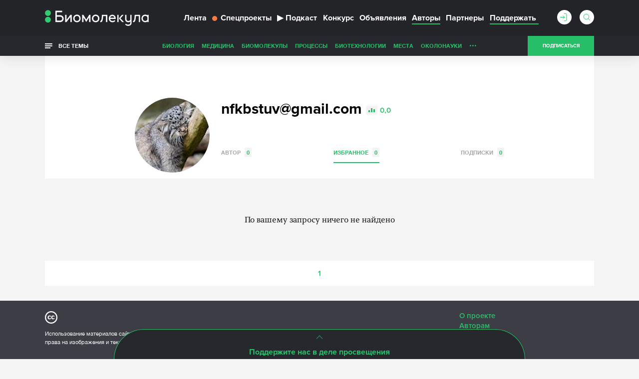

--- FILE ---
content_type: text/html; charset=utf-8
request_url: https://www.google.com/recaptcha/api2/anchor?ar=1&k=6LdNe3IqAAAAAAR2FvNhbKpAHYX6DFzObTGBHSNA&co=aHR0cHM6Ly9iaW9tb2xlY3VsYS5ydTo0NDM.&hl=en&v=PoyoqOPhxBO7pBk68S4YbpHZ&size=normal&anchor-ms=20000&execute-ms=30000&cb=pafdd3en03w
body_size: 49683
content:
<!DOCTYPE HTML><html dir="ltr" lang="en"><head><meta http-equiv="Content-Type" content="text/html; charset=UTF-8">
<meta http-equiv="X-UA-Compatible" content="IE=edge">
<title>reCAPTCHA</title>
<style type="text/css">
/* cyrillic-ext */
@font-face {
  font-family: 'Roboto';
  font-style: normal;
  font-weight: 400;
  font-stretch: 100%;
  src: url(//fonts.gstatic.com/s/roboto/v48/KFO7CnqEu92Fr1ME7kSn66aGLdTylUAMa3GUBHMdazTgWw.woff2) format('woff2');
  unicode-range: U+0460-052F, U+1C80-1C8A, U+20B4, U+2DE0-2DFF, U+A640-A69F, U+FE2E-FE2F;
}
/* cyrillic */
@font-face {
  font-family: 'Roboto';
  font-style: normal;
  font-weight: 400;
  font-stretch: 100%;
  src: url(//fonts.gstatic.com/s/roboto/v48/KFO7CnqEu92Fr1ME7kSn66aGLdTylUAMa3iUBHMdazTgWw.woff2) format('woff2');
  unicode-range: U+0301, U+0400-045F, U+0490-0491, U+04B0-04B1, U+2116;
}
/* greek-ext */
@font-face {
  font-family: 'Roboto';
  font-style: normal;
  font-weight: 400;
  font-stretch: 100%;
  src: url(//fonts.gstatic.com/s/roboto/v48/KFO7CnqEu92Fr1ME7kSn66aGLdTylUAMa3CUBHMdazTgWw.woff2) format('woff2');
  unicode-range: U+1F00-1FFF;
}
/* greek */
@font-face {
  font-family: 'Roboto';
  font-style: normal;
  font-weight: 400;
  font-stretch: 100%;
  src: url(//fonts.gstatic.com/s/roboto/v48/KFO7CnqEu92Fr1ME7kSn66aGLdTylUAMa3-UBHMdazTgWw.woff2) format('woff2');
  unicode-range: U+0370-0377, U+037A-037F, U+0384-038A, U+038C, U+038E-03A1, U+03A3-03FF;
}
/* math */
@font-face {
  font-family: 'Roboto';
  font-style: normal;
  font-weight: 400;
  font-stretch: 100%;
  src: url(//fonts.gstatic.com/s/roboto/v48/KFO7CnqEu92Fr1ME7kSn66aGLdTylUAMawCUBHMdazTgWw.woff2) format('woff2');
  unicode-range: U+0302-0303, U+0305, U+0307-0308, U+0310, U+0312, U+0315, U+031A, U+0326-0327, U+032C, U+032F-0330, U+0332-0333, U+0338, U+033A, U+0346, U+034D, U+0391-03A1, U+03A3-03A9, U+03B1-03C9, U+03D1, U+03D5-03D6, U+03F0-03F1, U+03F4-03F5, U+2016-2017, U+2034-2038, U+203C, U+2040, U+2043, U+2047, U+2050, U+2057, U+205F, U+2070-2071, U+2074-208E, U+2090-209C, U+20D0-20DC, U+20E1, U+20E5-20EF, U+2100-2112, U+2114-2115, U+2117-2121, U+2123-214F, U+2190, U+2192, U+2194-21AE, U+21B0-21E5, U+21F1-21F2, U+21F4-2211, U+2213-2214, U+2216-22FF, U+2308-230B, U+2310, U+2319, U+231C-2321, U+2336-237A, U+237C, U+2395, U+239B-23B7, U+23D0, U+23DC-23E1, U+2474-2475, U+25AF, U+25B3, U+25B7, U+25BD, U+25C1, U+25CA, U+25CC, U+25FB, U+266D-266F, U+27C0-27FF, U+2900-2AFF, U+2B0E-2B11, U+2B30-2B4C, U+2BFE, U+3030, U+FF5B, U+FF5D, U+1D400-1D7FF, U+1EE00-1EEFF;
}
/* symbols */
@font-face {
  font-family: 'Roboto';
  font-style: normal;
  font-weight: 400;
  font-stretch: 100%;
  src: url(//fonts.gstatic.com/s/roboto/v48/KFO7CnqEu92Fr1ME7kSn66aGLdTylUAMaxKUBHMdazTgWw.woff2) format('woff2');
  unicode-range: U+0001-000C, U+000E-001F, U+007F-009F, U+20DD-20E0, U+20E2-20E4, U+2150-218F, U+2190, U+2192, U+2194-2199, U+21AF, U+21E6-21F0, U+21F3, U+2218-2219, U+2299, U+22C4-22C6, U+2300-243F, U+2440-244A, U+2460-24FF, U+25A0-27BF, U+2800-28FF, U+2921-2922, U+2981, U+29BF, U+29EB, U+2B00-2BFF, U+4DC0-4DFF, U+FFF9-FFFB, U+10140-1018E, U+10190-1019C, U+101A0, U+101D0-101FD, U+102E0-102FB, U+10E60-10E7E, U+1D2C0-1D2D3, U+1D2E0-1D37F, U+1F000-1F0FF, U+1F100-1F1AD, U+1F1E6-1F1FF, U+1F30D-1F30F, U+1F315, U+1F31C, U+1F31E, U+1F320-1F32C, U+1F336, U+1F378, U+1F37D, U+1F382, U+1F393-1F39F, U+1F3A7-1F3A8, U+1F3AC-1F3AF, U+1F3C2, U+1F3C4-1F3C6, U+1F3CA-1F3CE, U+1F3D4-1F3E0, U+1F3ED, U+1F3F1-1F3F3, U+1F3F5-1F3F7, U+1F408, U+1F415, U+1F41F, U+1F426, U+1F43F, U+1F441-1F442, U+1F444, U+1F446-1F449, U+1F44C-1F44E, U+1F453, U+1F46A, U+1F47D, U+1F4A3, U+1F4B0, U+1F4B3, U+1F4B9, U+1F4BB, U+1F4BF, U+1F4C8-1F4CB, U+1F4D6, U+1F4DA, U+1F4DF, U+1F4E3-1F4E6, U+1F4EA-1F4ED, U+1F4F7, U+1F4F9-1F4FB, U+1F4FD-1F4FE, U+1F503, U+1F507-1F50B, U+1F50D, U+1F512-1F513, U+1F53E-1F54A, U+1F54F-1F5FA, U+1F610, U+1F650-1F67F, U+1F687, U+1F68D, U+1F691, U+1F694, U+1F698, U+1F6AD, U+1F6B2, U+1F6B9-1F6BA, U+1F6BC, U+1F6C6-1F6CF, U+1F6D3-1F6D7, U+1F6E0-1F6EA, U+1F6F0-1F6F3, U+1F6F7-1F6FC, U+1F700-1F7FF, U+1F800-1F80B, U+1F810-1F847, U+1F850-1F859, U+1F860-1F887, U+1F890-1F8AD, U+1F8B0-1F8BB, U+1F8C0-1F8C1, U+1F900-1F90B, U+1F93B, U+1F946, U+1F984, U+1F996, U+1F9E9, U+1FA00-1FA6F, U+1FA70-1FA7C, U+1FA80-1FA89, U+1FA8F-1FAC6, U+1FACE-1FADC, U+1FADF-1FAE9, U+1FAF0-1FAF8, U+1FB00-1FBFF;
}
/* vietnamese */
@font-face {
  font-family: 'Roboto';
  font-style: normal;
  font-weight: 400;
  font-stretch: 100%;
  src: url(//fonts.gstatic.com/s/roboto/v48/KFO7CnqEu92Fr1ME7kSn66aGLdTylUAMa3OUBHMdazTgWw.woff2) format('woff2');
  unicode-range: U+0102-0103, U+0110-0111, U+0128-0129, U+0168-0169, U+01A0-01A1, U+01AF-01B0, U+0300-0301, U+0303-0304, U+0308-0309, U+0323, U+0329, U+1EA0-1EF9, U+20AB;
}
/* latin-ext */
@font-face {
  font-family: 'Roboto';
  font-style: normal;
  font-weight: 400;
  font-stretch: 100%;
  src: url(//fonts.gstatic.com/s/roboto/v48/KFO7CnqEu92Fr1ME7kSn66aGLdTylUAMa3KUBHMdazTgWw.woff2) format('woff2');
  unicode-range: U+0100-02BA, U+02BD-02C5, U+02C7-02CC, U+02CE-02D7, U+02DD-02FF, U+0304, U+0308, U+0329, U+1D00-1DBF, U+1E00-1E9F, U+1EF2-1EFF, U+2020, U+20A0-20AB, U+20AD-20C0, U+2113, U+2C60-2C7F, U+A720-A7FF;
}
/* latin */
@font-face {
  font-family: 'Roboto';
  font-style: normal;
  font-weight: 400;
  font-stretch: 100%;
  src: url(//fonts.gstatic.com/s/roboto/v48/KFO7CnqEu92Fr1ME7kSn66aGLdTylUAMa3yUBHMdazQ.woff2) format('woff2');
  unicode-range: U+0000-00FF, U+0131, U+0152-0153, U+02BB-02BC, U+02C6, U+02DA, U+02DC, U+0304, U+0308, U+0329, U+2000-206F, U+20AC, U+2122, U+2191, U+2193, U+2212, U+2215, U+FEFF, U+FFFD;
}
/* cyrillic-ext */
@font-face {
  font-family: 'Roboto';
  font-style: normal;
  font-weight: 500;
  font-stretch: 100%;
  src: url(//fonts.gstatic.com/s/roboto/v48/KFO7CnqEu92Fr1ME7kSn66aGLdTylUAMa3GUBHMdazTgWw.woff2) format('woff2');
  unicode-range: U+0460-052F, U+1C80-1C8A, U+20B4, U+2DE0-2DFF, U+A640-A69F, U+FE2E-FE2F;
}
/* cyrillic */
@font-face {
  font-family: 'Roboto';
  font-style: normal;
  font-weight: 500;
  font-stretch: 100%;
  src: url(//fonts.gstatic.com/s/roboto/v48/KFO7CnqEu92Fr1ME7kSn66aGLdTylUAMa3iUBHMdazTgWw.woff2) format('woff2');
  unicode-range: U+0301, U+0400-045F, U+0490-0491, U+04B0-04B1, U+2116;
}
/* greek-ext */
@font-face {
  font-family: 'Roboto';
  font-style: normal;
  font-weight: 500;
  font-stretch: 100%;
  src: url(//fonts.gstatic.com/s/roboto/v48/KFO7CnqEu92Fr1ME7kSn66aGLdTylUAMa3CUBHMdazTgWw.woff2) format('woff2');
  unicode-range: U+1F00-1FFF;
}
/* greek */
@font-face {
  font-family: 'Roboto';
  font-style: normal;
  font-weight: 500;
  font-stretch: 100%;
  src: url(//fonts.gstatic.com/s/roboto/v48/KFO7CnqEu92Fr1ME7kSn66aGLdTylUAMa3-UBHMdazTgWw.woff2) format('woff2');
  unicode-range: U+0370-0377, U+037A-037F, U+0384-038A, U+038C, U+038E-03A1, U+03A3-03FF;
}
/* math */
@font-face {
  font-family: 'Roboto';
  font-style: normal;
  font-weight: 500;
  font-stretch: 100%;
  src: url(//fonts.gstatic.com/s/roboto/v48/KFO7CnqEu92Fr1ME7kSn66aGLdTylUAMawCUBHMdazTgWw.woff2) format('woff2');
  unicode-range: U+0302-0303, U+0305, U+0307-0308, U+0310, U+0312, U+0315, U+031A, U+0326-0327, U+032C, U+032F-0330, U+0332-0333, U+0338, U+033A, U+0346, U+034D, U+0391-03A1, U+03A3-03A9, U+03B1-03C9, U+03D1, U+03D5-03D6, U+03F0-03F1, U+03F4-03F5, U+2016-2017, U+2034-2038, U+203C, U+2040, U+2043, U+2047, U+2050, U+2057, U+205F, U+2070-2071, U+2074-208E, U+2090-209C, U+20D0-20DC, U+20E1, U+20E5-20EF, U+2100-2112, U+2114-2115, U+2117-2121, U+2123-214F, U+2190, U+2192, U+2194-21AE, U+21B0-21E5, U+21F1-21F2, U+21F4-2211, U+2213-2214, U+2216-22FF, U+2308-230B, U+2310, U+2319, U+231C-2321, U+2336-237A, U+237C, U+2395, U+239B-23B7, U+23D0, U+23DC-23E1, U+2474-2475, U+25AF, U+25B3, U+25B7, U+25BD, U+25C1, U+25CA, U+25CC, U+25FB, U+266D-266F, U+27C0-27FF, U+2900-2AFF, U+2B0E-2B11, U+2B30-2B4C, U+2BFE, U+3030, U+FF5B, U+FF5D, U+1D400-1D7FF, U+1EE00-1EEFF;
}
/* symbols */
@font-face {
  font-family: 'Roboto';
  font-style: normal;
  font-weight: 500;
  font-stretch: 100%;
  src: url(//fonts.gstatic.com/s/roboto/v48/KFO7CnqEu92Fr1ME7kSn66aGLdTylUAMaxKUBHMdazTgWw.woff2) format('woff2');
  unicode-range: U+0001-000C, U+000E-001F, U+007F-009F, U+20DD-20E0, U+20E2-20E4, U+2150-218F, U+2190, U+2192, U+2194-2199, U+21AF, U+21E6-21F0, U+21F3, U+2218-2219, U+2299, U+22C4-22C6, U+2300-243F, U+2440-244A, U+2460-24FF, U+25A0-27BF, U+2800-28FF, U+2921-2922, U+2981, U+29BF, U+29EB, U+2B00-2BFF, U+4DC0-4DFF, U+FFF9-FFFB, U+10140-1018E, U+10190-1019C, U+101A0, U+101D0-101FD, U+102E0-102FB, U+10E60-10E7E, U+1D2C0-1D2D3, U+1D2E0-1D37F, U+1F000-1F0FF, U+1F100-1F1AD, U+1F1E6-1F1FF, U+1F30D-1F30F, U+1F315, U+1F31C, U+1F31E, U+1F320-1F32C, U+1F336, U+1F378, U+1F37D, U+1F382, U+1F393-1F39F, U+1F3A7-1F3A8, U+1F3AC-1F3AF, U+1F3C2, U+1F3C4-1F3C6, U+1F3CA-1F3CE, U+1F3D4-1F3E0, U+1F3ED, U+1F3F1-1F3F3, U+1F3F5-1F3F7, U+1F408, U+1F415, U+1F41F, U+1F426, U+1F43F, U+1F441-1F442, U+1F444, U+1F446-1F449, U+1F44C-1F44E, U+1F453, U+1F46A, U+1F47D, U+1F4A3, U+1F4B0, U+1F4B3, U+1F4B9, U+1F4BB, U+1F4BF, U+1F4C8-1F4CB, U+1F4D6, U+1F4DA, U+1F4DF, U+1F4E3-1F4E6, U+1F4EA-1F4ED, U+1F4F7, U+1F4F9-1F4FB, U+1F4FD-1F4FE, U+1F503, U+1F507-1F50B, U+1F50D, U+1F512-1F513, U+1F53E-1F54A, U+1F54F-1F5FA, U+1F610, U+1F650-1F67F, U+1F687, U+1F68D, U+1F691, U+1F694, U+1F698, U+1F6AD, U+1F6B2, U+1F6B9-1F6BA, U+1F6BC, U+1F6C6-1F6CF, U+1F6D3-1F6D7, U+1F6E0-1F6EA, U+1F6F0-1F6F3, U+1F6F7-1F6FC, U+1F700-1F7FF, U+1F800-1F80B, U+1F810-1F847, U+1F850-1F859, U+1F860-1F887, U+1F890-1F8AD, U+1F8B0-1F8BB, U+1F8C0-1F8C1, U+1F900-1F90B, U+1F93B, U+1F946, U+1F984, U+1F996, U+1F9E9, U+1FA00-1FA6F, U+1FA70-1FA7C, U+1FA80-1FA89, U+1FA8F-1FAC6, U+1FACE-1FADC, U+1FADF-1FAE9, U+1FAF0-1FAF8, U+1FB00-1FBFF;
}
/* vietnamese */
@font-face {
  font-family: 'Roboto';
  font-style: normal;
  font-weight: 500;
  font-stretch: 100%;
  src: url(//fonts.gstatic.com/s/roboto/v48/KFO7CnqEu92Fr1ME7kSn66aGLdTylUAMa3OUBHMdazTgWw.woff2) format('woff2');
  unicode-range: U+0102-0103, U+0110-0111, U+0128-0129, U+0168-0169, U+01A0-01A1, U+01AF-01B0, U+0300-0301, U+0303-0304, U+0308-0309, U+0323, U+0329, U+1EA0-1EF9, U+20AB;
}
/* latin-ext */
@font-face {
  font-family: 'Roboto';
  font-style: normal;
  font-weight: 500;
  font-stretch: 100%;
  src: url(//fonts.gstatic.com/s/roboto/v48/KFO7CnqEu92Fr1ME7kSn66aGLdTylUAMa3KUBHMdazTgWw.woff2) format('woff2');
  unicode-range: U+0100-02BA, U+02BD-02C5, U+02C7-02CC, U+02CE-02D7, U+02DD-02FF, U+0304, U+0308, U+0329, U+1D00-1DBF, U+1E00-1E9F, U+1EF2-1EFF, U+2020, U+20A0-20AB, U+20AD-20C0, U+2113, U+2C60-2C7F, U+A720-A7FF;
}
/* latin */
@font-face {
  font-family: 'Roboto';
  font-style: normal;
  font-weight: 500;
  font-stretch: 100%;
  src: url(//fonts.gstatic.com/s/roboto/v48/KFO7CnqEu92Fr1ME7kSn66aGLdTylUAMa3yUBHMdazQ.woff2) format('woff2');
  unicode-range: U+0000-00FF, U+0131, U+0152-0153, U+02BB-02BC, U+02C6, U+02DA, U+02DC, U+0304, U+0308, U+0329, U+2000-206F, U+20AC, U+2122, U+2191, U+2193, U+2212, U+2215, U+FEFF, U+FFFD;
}
/* cyrillic-ext */
@font-face {
  font-family: 'Roboto';
  font-style: normal;
  font-weight: 900;
  font-stretch: 100%;
  src: url(//fonts.gstatic.com/s/roboto/v48/KFO7CnqEu92Fr1ME7kSn66aGLdTylUAMa3GUBHMdazTgWw.woff2) format('woff2');
  unicode-range: U+0460-052F, U+1C80-1C8A, U+20B4, U+2DE0-2DFF, U+A640-A69F, U+FE2E-FE2F;
}
/* cyrillic */
@font-face {
  font-family: 'Roboto';
  font-style: normal;
  font-weight: 900;
  font-stretch: 100%;
  src: url(//fonts.gstatic.com/s/roboto/v48/KFO7CnqEu92Fr1ME7kSn66aGLdTylUAMa3iUBHMdazTgWw.woff2) format('woff2');
  unicode-range: U+0301, U+0400-045F, U+0490-0491, U+04B0-04B1, U+2116;
}
/* greek-ext */
@font-face {
  font-family: 'Roboto';
  font-style: normal;
  font-weight: 900;
  font-stretch: 100%;
  src: url(//fonts.gstatic.com/s/roboto/v48/KFO7CnqEu92Fr1ME7kSn66aGLdTylUAMa3CUBHMdazTgWw.woff2) format('woff2');
  unicode-range: U+1F00-1FFF;
}
/* greek */
@font-face {
  font-family: 'Roboto';
  font-style: normal;
  font-weight: 900;
  font-stretch: 100%;
  src: url(//fonts.gstatic.com/s/roboto/v48/KFO7CnqEu92Fr1ME7kSn66aGLdTylUAMa3-UBHMdazTgWw.woff2) format('woff2');
  unicode-range: U+0370-0377, U+037A-037F, U+0384-038A, U+038C, U+038E-03A1, U+03A3-03FF;
}
/* math */
@font-face {
  font-family: 'Roboto';
  font-style: normal;
  font-weight: 900;
  font-stretch: 100%;
  src: url(//fonts.gstatic.com/s/roboto/v48/KFO7CnqEu92Fr1ME7kSn66aGLdTylUAMawCUBHMdazTgWw.woff2) format('woff2');
  unicode-range: U+0302-0303, U+0305, U+0307-0308, U+0310, U+0312, U+0315, U+031A, U+0326-0327, U+032C, U+032F-0330, U+0332-0333, U+0338, U+033A, U+0346, U+034D, U+0391-03A1, U+03A3-03A9, U+03B1-03C9, U+03D1, U+03D5-03D6, U+03F0-03F1, U+03F4-03F5, U+2016-2017, U+2034-2038, U+203C, U+2040, U+2043, U+2047, U+2050, U+2057, U+205F, U+2070-2071, U+2074-208E, U+2090-209C, U+20D0-20DC, U+20E1, U+20E5-20EF, U+2100-2112, U+2114-2115, U+2117-2121, U+2123-214F, U+2190, U+2192, U+2194-21AE, U+21B0-21E5, U+21F1-21F2, U+21F4-2211, U+2213-2214, U+2216-22FF, U+2308-230B, U+2310, U+2319, U+231C-2321, U+2336-237A, U+237C, U+2395, U+239B-23B7, U+23D0, U+23DC-23E1, U+2474-2475, U+25AF, U+25B3, U+25B7, U+25BD, U+25C1, U+25CA, U+25CC, U+25FB, U+266D-266F, U+27C0-27FF, U+2900-2AFF, U+2B0E-2B11, U+2B30-2B4C, U+2BFE, U+3030, U+FF5B, U+FF5D, U+1D400-1D7FF, U+1EE00-1EEFF;
}
/* symbols */
@font-face {
  font-family: 'Roboto';
  font-style: normal;
  font-weight: 900;
  font-stretch: 100%;
  src: url(//fonts.gstatic.com/s/roboto/v48/KFO7CnqEu92Fr1ME7kSn66aGLdTylUAMaxKUBHMdazTgWw.woff2) format('woff2');
  unicode-range: U+0001-000C, U+000E-001F, U+007F-009F, U+20DD-20E0, U+20E2-20E4, U+2150-218F, U+2190, U+2192, U+2194-2199, U+21AF, U+21E6-21F0, U+21F3, U+2218-2219, U+2299, U+22C4-22C6, U+2300-243F, U+2440-244A, U+2460-24FF, U+25A0-27BF, U+2800-28FF, U+2921-2922, U+2981, U+29BF, U+29EB, U+2B00-2BFF, U+4DC0-4DFF, U+FFF9-FFFB, U+10140-1018E, U+10190-1019C, U+101A0, U+101D0-101FD, U+102E0-102FB, U+10E60-10E7E, U+1D2C0-1D2D3, U+1D2E0-1D37F, U+1F000-1F0FF, U+1F100-1F1AD, U+1F1E6-1F1FF, U+1F30D-1F30F, U+1F315, U+1F31C, U+1F31E, U+1F320-1F32C, U+1F336, U+1F378, U+1F37D, U+1F382, U+1F393-1F39F, U+1F3A7-1F3A8, U+1F3AC-1F3AF, U+1F3C2, U+1F3C4-1F3C6, U+1F3CA-1F3CE, U+1F3D4-1F3E0, U+1F3ED, U+1F3F1-1F3F3, U+1F3F5-1F3F7, U+1F408, U+1F415, U+1F41F, U+1F426, U+1F43F, U+1F441-1F442, U+1F444, U+1F446-1F449, U+1F44C-1F44E, U+1F453, U+1F46A, U+1F47D, U+1F4A3, U+1F4B0, U+1F4B3, U+1F4B9, U+1F4BB, U+1F4BF, U+1F4C8-1F4CB, U+1F4D6, U+1F4DA, U+1F4DF, U+1F4E3-1F4E6, U+1F4EA-1F4ED, U+1F4F7, U+1F4F9-1F4FB, U+1F4FD-1F4FE, U+1F503, U+1F507-1F50B, U+1F50D, U+1F512-1F513, U+1F53E-1F54A, U+1F54F-1F5FA, U+1F610, U+1F650-1F67F, U+1F687, U+1F68D, U+1F691, U+1F694, U+1F698, U+1F6AD, U+1F6B2, U+1F6B9-1F6BA, U+1F6BC, U+1F6C6-1F6CF, U+1F6D3-1F6D7, U+1F6E0-1F6EA, U+1F6F0-1F6F3, U+1F6F7-1F6FC, U+1F700-1F7FF, U+1F800-1F80B, U+1F810-1F847, U+1F850-1F859, U+1F860-1F887, U+1F890-1F8AD, U+1F8B0-1F8BB, U+1F8C0-1F8C1, U+1F900-1F90B, U+1F93B, U+1F946, U+1F984, U+1F996, U+1F9E9, U+1FA00-1FA6F, U+1FA70-1FA7C, U+1FA80-1FA89, U+1FA8F-1FAC6, U+1FACE-1FADC, U+1FADF-1FAE9, U+1FAF0-1FAF8, U+1FB00-1FBFF;
}
/* vietnamese */
@font-face {
  font-family: 'Roboto';
  font-style: normal;
  font-weight: 900;
  font-stretch: 100%;
  src: url(//fonts.gstatic.com/s/roboto/v48/KFO7CnqEu92Fr1ME7kSn66aGLdTylUAMa3OUBHMdazTgWw.woff2) format('woff2');
  unicode-range: U+0102-0103, U+0110-0111, U+0128-0129, U+0168-0169, U+01A0-01A1, U+01AF-01B0, U+0300-0301, U+0303-0304, U+0308-0309, U+0323, U+0329, U+1EA0-1EF9, U+20AB;
}
/* latin-ext */
@font-face {
  font-family: 'Roboto';
  font-style: normal;
  font-weight: 900;
  font-stretch: 100%;
  src: url(//fonts.gstatic.com/s/roboto/v48/KFO7CnqEu92Fr1ME7kSn66aGLdTylUAMa3KUBHMdazTgWw.woff2) format('woff2');
  unicode-range: U+0100-02BA, U+02BD-02C5, U+02C7-02CC, U+02CE-02D7, U+02DD-02FF, U+0304, U+0308, U+0329, U+1D00-1DBF, U+1E00-1E9F, U+1EF2-1EFF, U+2020, U+20A0-20AB, U+20AD-20C0, U+2113, U+2C60-2C7F, U+A720-A7FF;
}
/* latin */
@font-face {
  font-family: 'Roboto';
  font-style: normal;
  font-weight: 900;
  font-stretch: 100%;
  src: url(//fonts.gstatic.com/s/roboto/v48/KFO7CnqEu92Fr1ME7kSn66aGLdTylUAMa3yUBHMdazQ.woff2) format('woff2');
  unicode-range: U+0000-00FF, U+0131, U+0152-0153, U+02BB-02BC, U+02C6, U+02DA, U+02DC, U+0304, U+0308, U+0329, U+2000-206F, U+20AC, U+2122, U+2191, U+2193, U+2212, U+2215, U+FEFF, U+FFFD;
}

</style>
<link rel="stylesheet" type="text/css" href="https://www.gstatic.com/recaptcha/releases/PoyoqOPhxBO7pBk68S4YbpHZ/styles__ltr.css">
<script nonce="Xsgam2KoqRYoVmrOZMwHoQ" type="text/javascript">window['__recaptcha_api'] = 'https://www.google.com/recaptcha/api2/';</script>
<script type="text/javascript" src="https://www.gstatic.com/recaptcha/releases/PoyoqOPhxBO7pBk68S4YbpHZ/recaptcha__en.js" nonce="Xsgam2KoqRYoVmrOZMwHoQ">
      
    </script></head>
<body><div id="rc-anchor-alert" class="rc-anchor-alert"></div>
<input type="hidden" id="recaptcha-token" value="[base64]">
<script type="text/javascript" nonce="Xsgam2KoqRYoVmrOZMwHoQ">
      recaptcha.anchor.Main.init("[\x22ainput\x22,[\x22bgdata\x22,\x22\x22,\[base64]/[base64]/MjU1Ong/[base64]/[base64]/[base64]/[base64]/[base64]/[base64]/[base64]/[base64]/[base64]/[base64]/[base64]/[base64]/[base64]/[base64]/[base64]\\u003d\x22,\[base64]\\u003d\x22,\x22w5ZuMhVYLMKpDhrChsObwqDDuUrCvxQCSn8IGcKiUMO2wp3DjzhWZ3fCqMOrMMO/QE5UGxt9w4vCg1QDKmQYw47DmcOSw4dbwoPDv2QQTi0Rw73DiBEGwrHDlcOOw4wIw58uMHDCi8Oia8OGw4EyOMKiw418cSHDgsOHYcOtZcO9YxnClVfCngrDkE/CpMKqPsKGM8OBK1/DpTDDniDDkcOOwp3CrsKDw7AiR8O9w75PHB/DoGjConvCgnLDuxU6f0vDkcOCw6vDmcKNwpHCvllqRkzCpENzXcKUw6bCocKUwqjCvAnDqxYfWEAiN31AdknDjkPCvcKZwpLCrcKcFsOawrvDo8OFdW/DqnLDh0nDg8OIKsOwwrDDusKyw4jDosKhDQBnwrpYwqPDj0l3wpvCgcOLw4MJw6FUwpPCqcK5ZynDu1LDocOXwr4ow7EYRcKRw4XCn3PDs8OEw7DDrMOQZhTDuMOUw6DDgg/CqMKGXk/Cnm4Pw6nCjsOTwpUHJsOlw6DCgFxbw792w63Ch8OLTcOEOD7CtcOAZnTDuEMLwojCkSALwr5Mw78dR0vDrnZHw7ZSwrc7wrV9wod2wrV0E0PCslzChMKNw47Cq8Kdw4w+w65RwqxwwrLCpcOJOTINw6UEwoILwqbCsQjDqMOlQcK/M1LCv0hxf8OMWE5Ud8KXwprDtD/CthQCw4J7wrfDg8KlwoM2TsKmw5lqw79RAwQEw4JDPHIUw7bDtgHDosOuCsOXFcOFH2M5TxBlwrHCgMOzwrRBZ8OkwqI0w5kJw7HCrsOzCCdNFEDCn8ONw5/CkUzDicOAUMK9KMO+QRLCjsKPf8OXKcKFWQrDsj47eWbChMOaO8KTw5fDgsK2EcOYw5QAw6QmwqTDgz5Vfw/DmUXCqjJ2KMOkecK3a8OOP8K6BMK+wrsNw6zDiybCo8O6XsOFwobCmW3CgcOTw6gQcnkew5k/[base64]/CxXChMOlwqPDosK1w5ovOsKlwoNGRsKwKsOSV8OOw77Du8KBB2rCvjBoDVglwpk/[base64]/DmXnCi0BlV1xuKcOYa3zCk8K5w4JwWHbCosK2FsOdHTtzwo13b1lGEDYOwoAgYXU4w7YAw7lEbsOpw6lnR8OGwr/CrFtRWsK9wrrDqsODS8OzVcODQGbDj8KUw7sHw6xhwo5HWMOkw4tow6LCmMKfUMK0KWzCocKYwqrDqcKjcMOJWsOQw7UuwpwmUl0twr/Do8OnwrLCoyjDvsOjw7RQw5bDs3PCsSBdCsOnwojDrhh/I3fCrAJnE8KRO8K7HMKsIWLDjCV4wpfCj8OXOG3CiUsZcMOfFMOFwpI7YCbDlj1hwofCuBlZwrLDpRQ3fcKYd8KyGl/DpsOawo7DkQ7DoSI3D8O6w7bDnsOzKSnCk8KIGsO0w6AMUnDDuHMKw6DDoWk6w59Lwo5QwrjCjsKqwpHChTgIwrjDnR0lMMK5DFQyXsO+B2t6wpk/w64QFxnDvXXCr8OKw7xrw7nDiMOjwpJ9w4Vgw6JuwrzCgcOgWMOULit8PQnCucKrwrcAwo/DnMK1wpk+dCJADHMGw61lbcO1w4MAS8KbRAd6w5zCrMK6w4LDkGNTwp4hwqTDmjjDgjV4NMKIw6jDjcKqwpNwLxrDvyjDmMKdwqNvwqYIw6hOwod4wr8yfwLClRtAXhcTN8KYYFTDlMOlDVLCuWEzAmlgw646wo7Cmg09wrQGNWTCrCdBw7LDnCdGw4/Dk0PDq3cbBsOLw7DDo3cfwrfDtm1tw7xBf8K3GsK5YcK0GcKfMcKzA3p+w5NFw6bDgSkvCXo0wr7CrsKRGAZCw6LDuWpewpINw57DjXHCkxXDt1vDl8OBdMK4w6Uiw5Eiw4wcfMO/woHCmkMgZ8OedkfDtEnDiMKichHDsSFkS1pPXMKHNh0CwqI2wqLDhlNJw4PDncK/w5rDgAtkCsKswp7DrMOow7N/wosAKEozbyzCjCjDpCPDi3jCqMK8PcKBwpTDrw7CtmMPw7UFBMK8GQzCscKkw57Dl8KXMsKzYhpswpFfwoUCw4k1woYNbcKrEkcXOjRcbsKNTFPCocKQw6pLwpzDtBdHw5gDwo82wrBefm1HF2E5A8O/VDXCkk/Do8O4f3xZwr3Dt8OQw6sjwprDuWMnYyUZw6/[base64]/CtjvDi8OmBVNWXXMewqbDt2bDoVbCojLDusOVA8KPIMKuwq/[base64]/[base64]/Do2jDjzkLBT5RcsKXAcKUw5EsIy3Dk8K3w4vCg8KUClzDrzbCjMOdAcOQJ1DCpsKiw55Xw48RwoPDoUA1wprCuBXDoMKMwqtnGxdZw5ktwr7CksOETz3DmR3Ch8KuScOgD3MQwo/[base64]/[base64]/w65gGQ8xw57ChVnCg8OjNsOZw4lmw59/OcOEwr9ywpTDmiVCHDMgZzlqw6N8IcKww7BNw5XDmMOtw4w5w5TDumjCqsKrwp3DhxjDsi8hw5MhNyrCtGgfw5nDllfDnzTClMO8w5/CtcKoF8OHw78PwpYjbFZ1QVN5w4Fcwr/Dl1nDlMO5wqXCvsKiwq/[base64]/dCswEsK7wq1uDsO7w4PDgMOiQsKrw5zDjUZnOMOqdMKbUWXCgTskwolDw6jCjEVSSxdLw4LCpl4Pwo1wEcOrfMOmERxfbA0/wqvDultxwqrDphTCj0zCpsKYQ1nDnWJIR8Ofw6RAw6ZfBsKgOhJYSsOeRcK9w4pXw7kwEApmacOdw4DClMOJD8KfJy3CgsK4IcKYwqnDm8Kow5BSw4bDrsOQwoh0FDohwrvDsMODY0vCqMOAZcKyw6J1dMK3DkZXamvDg8OucMOTwqHCtMOnSEnCox/DjWnCkTR6e8OtDsKcwrDCnsOvw7Idw79IOzokOcKZwqA5MMK5djvCvsKxVmrDsjRddH1QDXDCh8Knwq1+CXvCpMKAIBnDliPCucOTw61VMMKMwpXChcKjM8OYF3/[base64]/DtMKzwprDgMK5wpxNLMKiVsKQwqzDgTbCrMK+wrUEASM2X3DCqsK9dEgGLsKmZzHDisOowr/Du0Q2w5LDngbCm1zCmgJ2LcKMw7bCu3Rqw5fCsC1fwofDpUrCvMKxCjoVwoXCl8KIw7zDuHbDocO8FcOIeF0sFGQDFMOYwq/Ck2FcWUTDh8OUwrfCscO/S8KWw5RmQQfCj8ONZy06wrLCkMOzwphFw6Qdwp7CjcKmDgIGWcKWRcKyw63CgMKKfsK0w699PcKowqjCjS9VX8OOWsOPPcKnMcKpfnfCsMOxXgYyG0NgwolkIgFXHsKYwqFBWCwdw5hNwr/DuBvDuGALwrZsXWnCmcK/wq0ZKMOZwqw+wq7DlFvClzJeAwTCgMKOG8KlE2XDt1/DixUDw5nComFLB8KewrVic2PDpsONw5jDtsOKw5LDt8ORTcOiT8KmXcOFN8KRw7B6M8KJVw8WwpPChHrDrMOKZMOWw7gdRMKkHMO/w5hfw6A8wofCqMK9YQvDhxbCkDoIwobCmH/CrMO/L8Okw60VdsK6A3Vsw4AoJ8OyEjhFW0dOwpvCicKMw5/DjkYyUcK2wrhtHBfDgyQ1B8KeVsKSw4xLwrcdw4d6wpDDj8KoC8OxacKfwoDCu0TDlV8pwr7CpMKYMMO9U8Ofd8ObU8OWAMKZX8OEDwRwfcK6Cit3JHYRwrNAHsKGw5zCocOIw4HCrlrDv2/[base64]/CkcOGCcKKfsOIbx/[base64]/DkyoibAY6Hh3DjFHCrSRBIyLCqMOKwqQ0UsKMezxFw5w3RMOGwr8lw77CljQLcMOSwph4D8KowqUdXWVSw64vwqkiwpjDlcKgw4/Dt1dUwpMaw6zDqFgqQcO/wp1wUMKXFkbCtBbDl0ExRMOcHnfDgFQ3BcKZBsOew5rCozfDtmUqwr4PwrJow61kw7/DqcOqw77ChcKaYhrChBwDdV18NzYswpZkwqchwpBYw5RnHwHCpAbCnMKqwoJDw49Xw6HCpmkvw6LCgCXDusK0w4XCh1TDvzHCr8OjAiNhCsOOw7Jfwo7CvcK6wr8xwr5fwpQ2G8Opw6rDhsKmL1bCtsOXwrIuwp7Dvwojwq3DucK2DHQnVR/CjWAQO8ORCGTCo8Kpw7/CvCfClcKLw77Ck8Ktw4E3SMKkNMKDBcO8w7nCpWA4w4drwofCmDoYTcKFNMKRXi/[base64]/w4s5X1FkWkUsw4DCtxDDjwnCrsOmw7LChcKOECzCgTbCvsOQwpnDjcKWwox5FTvCp0kwJBHDrMOQR2TDgHPDhcOaw67CnGMgLGtrw6DDqmDCixhPAFp5w4DDgDpiVRxUMMKGZsOJNVjDiMOfHsK4w7cNRjdRwo7CgcKGOcOgXHlUHsOKwrHCmBrCpAkew7zDnsKNwo/CjcOmw4TDrMKCwqIkwoLCsMKaJsKCwrDCvBRcw7IlUyjDs8K/w5vDrsKpCsOtSFbDhsOaUDrDuVzCucKOw6MzF8KFw4bDnFzCoMKFdx5eOMKUKcOZwovDscKNwpc9wpjDlTcSw63DvMKvw40ZSMOydMOuMUjClcKAUMO+w7hZLkUUHMKWw5h1w6FeBsK8c8K+w5XCsSPCncKBNcOIaXXCssOAZMK1NcOCw5Zmwp/ClsO+Shg8MsOlaAMbw6xhw4R1AygNb8ONTBt2W8KMPH/[base64]/CFgaw5rCv2lAwofCt8OMQmUFTQ99w40oworCtMOcwo3CpALDrMOkIsO8wonCrQ/DuFzDij9vQMO0fCzDqsO0QcOUwpFzwpDCnzjDkcKHw4N/w6ZMwp3CmW5YW8KgAl8Pwph+w5MWwozCjC4HMMKbwr18wpvDocOVw6PDizM7B1nDvcK0wrh/wrLDlAM6BcOcA8Oew5AGw6lbeQ7DgcK6w7XDhyRtw6fCsHo/w5DDi2gGwqjDgEdVwr1YNzDCqHXDhMKbworCqsKxwpxsw7TCnsKoel3DqsKpdMKPwpR/wqhxw4LCiwMHwr4AwqnDni5Iw6XDtcO5wrhcYSDDsFw+w4jCkV/[base64]/[base64]/[base64]/DTDCscOPA1N+w6zCscK7w6ogwrMCw6vDixxZwrzDhHtSw6HCucOsZMKvw50yUMKRw6ptw5hpwoTDlsOCw48xOcOLw7/Dg8Kaw4BTw6HCrcOZw6rCiivCtDdQHTDCnRsVWw0BJ8OqU8Kfw70Fwpdsw6jCjxQew78TwrXDmy7CjcKswqHDq8OFFsOpw6p4w7R5F2Z+H8K7w6QFw4jDr8O5w6/Ck3rDnsO6FyYob8KDbDJlRhIWShvDvhU4w5fCt0QlLMKATsOVw67CtXnCv3AkwqtpTcOhKyh1w7RQPkfDmsKFw6VFwrR5UHTDtVYIUcKFw6M7BcKdHlPCtcKqwqPDlTvCjcOgwrQPw7FudMO5bcKdw6TDqsKXIB/Dn8OQw4PChcKUBQPCq1XCpAp/wr4zwoDCucO5QWfDvx/Cl8ObAgXCh8KCwop4IsOPw7k4w40nFg0td8KVLULCmsO9w6dIw7XDusKQw54qOR/DgWXCjg18w50ZwqxOCht4woMUQRjDpyE0w6fDusK/WjVGwq5hwpQuwrDDukPCjgbCtcKbw6vDgMKZcxRlaMK2wrHDtBDDvQg+JMOWO8OJw7ITIMOLwpTClcKswprDl8OyDCNOcRHDqXPCscOawoHCiQ0uw6zCpcOsIk3Cr8K7WsOOO8O/wrnDtQ/[base64]/CvwfCpMOfwqNaOwx9wqYfC8O/QsKtw4pVwp4YE8O6wozClMKQRMOswrdkRAbDqVYeAsKHVULDpEQYw4PCkDlRwqZEP8K0TH7CixzDrsO9Tn7Cq0AGw6gJTsKoJsOoeFoNZGnCk2fCtcKsSWDCpEPDvmxcN8KAw4Ecw6vCt8KYUTBHC20dN8OLw4/[base64]/[base64]/dcO/fMOGUcK/wokhWF3CmhfDg8KHEMKHw7XDmzzCnWoiwr7ClMOTwpzDtsKAPS/Dm8Kww4EURDXDmsKsKnA0UG3DtsK1VzIMcsOKFcKibsOew6TCg8OhNMO2Q8O0w4d4dQjDpsOzw5XCk8KBw4kowp/DsgdCd8KEOTDCsMKyDWp0w4wQw79dXsOkw5V6wqBJw4nCgB/DjcKdU8OxwpYMwqQ+w73CmH10wrjDpWTCnMONw65yajpTwqjDj3lOwq4tUsOaw7zCqwxsw5rDhsOcGcKpAzfCqCTCsFpmwohqwqoaBcOAAjh3wrrCtMKLwp/Dr8OmwqXDl8OcM8KJZsKdwqPCssKfwpzDqMKuJsOAwrsawoByccOmw7TCtsO0w7bDscKEwobCuApswrLDrXdVVS/ChS7CriFXwqbCh8OdGsOXwqfDpsKbw4wxcUDCihHCkcKYwqjCvx1JwrwBfMOLw6XCtsKuw73DkcOVJ8OlW8KxwoXDlcK3w5bCpw7DtmIQwoHDhD/[base64]/[base64]/Ds8KVw4DCtsKrw6Ibw4HDhwoVwpTCqcK4LMOxw7ZcYcOpOj/CnCPCpMKuw4TDv2AcTcKow5IuNC1heFLDgcKZFmfDs8KVwqtsw5wtXn/Doxg5wpvCqsKkw4bCh8O6w7xJBCYOBnp4YRDCicOeYW5Gw4/[base64]/CuMKpw6zCiAfDrwrDjsOjwrUewrnCkRpPw7vCpB3DrsO5w4XDuUBYw4U0w719w7/DoVzDsVjCi2rDr8KVCTnDp8KJwq/DmncMw4MFD8Knw4tRC8OIdMODw6fDmsOGbzbDtcK1w5URwq14w6bCpBRpRWfDn8Oew73CtwdLdsKRwr7CscKXOwLDosOvwqALDcOzwoAsP8K0w5E/GcKPVAfDp8KRecOMMA7DiV1Kwp01XVXCk8KrwqXDrsOMw4nDjsOnZBE5wrjCisOqwpsLVyfDg8OseRDDpcOiaRPDqsKHw6kiWsOvV8Kawq8NT1zDiMKTw4nCpTXCn8K8wonCrHzDjMONwoArYARnAloAwp3DmcORdSzDlgclbsOMw4c9w6Ufw7leIljCmMOZFm/[base64]/[base64]/KMOuw6/CqsK/w7khw5ZIE8OGIlDDssOFR8O/w7HDqSzCpsO5wpUHAsKqNDfCscOuPX9xEsO2w7zCgD3Dg8O8PEMhwr/DjjHCsMKSwojDtMO3WSbDlMKpwqLChHvConokw4/DrcKlwoY9w4xQwpzCpcKgw7zDnX/DncKfwqXDiHZmwpx/wqIOwpjDvsOcYsObwol3B8KNXsOpWlXCpcK6wpIhw4HDlSPCqjwQcjLCtkYDwrrDlk49SzbDgh7CvcOLG8Khwr8IOBfDscKCHFMKw7DCicOPw5zCicKaf8Ohwp5EaV7CucOKXlg9w7HCt1PChcKgw6rDhmLDjF/CjsKvS35BFcKPw4ouG0/[base64]/[base64]/Ci8KhwrrCpcO5woLDm8OuwoPDvEfDhcKGw7BUw5AUw7HDs03CrBfCgSgUNcO7w4tswrDDtRXDumfCojMyCGPDkFvDjyMiw7s/dnbCnsOOw7fDscOfwrtMAcOjC8OcIcOCVsOnwos8w65pAcONwpkCwoDDtXovIcOAAsOpGcKuUDDCrcKyLiLCtcKywpnDtVvCuWgtXcOyw4jCswk0SS9Hwo3CjsOLwqgGw4hCwr3Cgxwlw5/DlsKqw7INH0TDm8KjOQldPmbCocK9w6cPw6FZMsKISUjCrU4kY8Kuw6TDt2cmPWUkw4PCiR9ewoUxw4LCsTDDm0dPZsKZWHbCj8KlwrpqT3zCpwPCtmtMwprDvcKOKcOkw4x/[base64]/[base64]/Ds2MUwqzDvm5UPMOhwpppTz/DoXE0w6PDrMOWw4whwqtEwrXDncOxwo5VL2nCmwV+wrxBw7LCisOLXMKZw6fCgcK2J0JTw5t7RsKwMwXDjml2aGPCpsKDUwfDm8Kmw7jDqBNEwrnCh8OrwrYew4fCsMKTw4DCqsKpKMKoYmZtZsOMw7Uha3PCgsOjwrvDoF/[base64]/[base64]/wrTChS5MXcK9X35KHMOJOFIzTh/ChsO9wrcyMnPDm3PDm3rCvsO1W8Oqw5Ake8OewrTDgUDCij3CnQPDpcKOKmglwrtJwqrCvR7DuxsEw5dhOjNnVcOONcO2w7zCqsOmcXXDl8K0W8O/[base64]/LU1aF8Ovw5jDiHULw6TCp8ODV8OEw6FcEsKcTGzCocOywrzCqzrCgD8wwoBVblFNw5PCiAx9w7RZw7zCpcKDwrPDv8OhCW0dwpBJwpRFGcKtQGHChC/CpgJcw73CksKdGMOsQEtUw7xTwojDvwwtWUIbLxEOwrjCr8OeesOfwr7CoMOfDCcWcDlpHCDDowXDosKebCjCkMK6D8KSesOXw4sqw5ESwpDCihpjGsOrwoQFdcOcw7DCs8OTGsOvcBrCjMKMNhTCssOgGMOYw6bDnUXDlMOpw7/DlGLCuwbCvRHDjzstw7Akw5c9d8OTwpMfexBdwo3DhnHDrcOmQ8KSHnLDh8KHw5TCpEEhwoQnP8ORw5Qqw5J3BcKGecOmwr9/IV0EF8O5w7dEQcKAw7TClcOAKsKTE8OLwoHCmHIqMyYTw5l8DUHChC7CuHx8wqrDk3pTQMO9w5bDrMOdwr9bwobCohR/T8KHTcOCw795w77DhsKAw73CocK1wr3CvcKpdDbCjDhAPMK7B3EndsOyO8Otwr7DpsK1fRHCj3HDmV7CixBQwql0w5AfAMObwrbDtT4oP19Bw4AoIXxswp7CmUlIw7E8w7tawrh3BcKaYHRswpLDqVjDnMKKwrXCqMO5wp5POAnCmUc+w7TChsO0wowNwp4rwqDDh0/DhmbCgsO8ecKBwrgQYQBtcsOkZcKxdR9ocFFzVcOuMMOPfMOdw51YIiNaw4PCs8O/a8OlQsOpw4/CrsKVw7zCvnHDiF4HfMOaXsKBMMKiA8KGN8OYw6wawpsKwo3DusKuOhNmIcO6w4/CvmjCuF1jBsOsLCcFGBHDgmEXP2TDlybDqsO/[base64]/[base64]/Cm2l0wp9Iwog5WcK1w6pFwojDucKgwoI4RnrCtXzCgcOKQxDCmMO8GnXCscKPwqkCcTMePANHw6oRYMKqO2lGCUgyEsOoAcOow4MeaTzDoGofw7Q8wrR1w7bCi2PCkcK+Rn0QOsKhGXUJOG7Dkl5sb8KwwrYoRcKUbVXDjRM8KynDq8Ocw43ChMK4wpzDjnTDtMKSGk/CvcOgw6fCqcK2w5RcAXUxw4JiI8K1wr1iw4kwBcK/Ij3CvMKmw7LDgcKUwrvCiSQnwp0hP8O5w6jDpiXDsMOxHcOfw6l4w6l9w6hcwopkZV7DpEkfw553bsORw6VHPcKtPMOeMSh1w43DthfCm2/[base64]/CvQQxDR/DncKQwoBJw6zDhFhxGcK/wqfCqxXDllcfw53CmcK8woLCu8Oqw41YUcOBaWZJW8OqYXJzaQRtwprCtgBJwoMUwo5Zw73CmFpjw4bDvSgcwp8swphvCQrDtcKDwo1/[base64]/wqYDTcOAw5xzw7wRw7bCk0Yjw5XDlcKow5zCvcOoLV8CIsODIRnDkkPDmw1AwpXCscKDw7PDoiLDqMK+IUfDpsKjwr/CuMOWZg7CrHHDhEk9wovDuMKnPMKnUcKaw7lzwr/DrsOJwq8iw5HCo8OYw7rCtWzDpwsJVcO9w4dNA2DCvsOMw6vCm8OJwoTCv3vCl8OPw5bCjAHDm8KMw4zCiMOgw51sBlgUDcOgw6FAwqx6c8K0XgxuBsKuBGnDhcKEL8KWw63CuSXCoTh7RWMhw7/DsypFfX/CtsKrGibCjcOIw4tOZi7CijHCjsOgw5Y1wr/[base64]/Dk8OlEEDCjUzDqyBDI8OAw7DDjnpVwqHCksKmB39Lw7nDiMOiUcKLIQHDlQbCrSYxwpNPRAvCh8Kvw6BNfEzDjTPDocOIF0HDrcKyJjRrA8KbawN6wpnChMOcBU8Ow4d9YH4Nw4ESLQLDgMKvwoAPHcOjw6nCi8KeJBXCjcOuw4/DoQ3CtsOXw708w50+PGrCnsKXI8OAURrCq8KTHUjCicO+wpZVTAM6w4gLCm9VUMOnwq1RwonCscOcw5UwTyHCr3MHwoJww64Pw4Mhw4URw5TCgMO0woMpX8OXSCjDoMKIw712woPDoS/DisOEw4V5JmBmwpXDq8K+w5NRVDNew6/ChFTCvcOxb8K1w6fCrQBkwol5w7YwwqTCsMK6wqFfbg7DtzLDoCLCgMKOVMKUwrgTw6fDlsO4JwTCjznCunTCn3rCgsOqUMODacKieXPDvsK6w63CpcO4XsK2w5XDs8OiX8K/N8KRAMOsw69zRsOeHMOOw7LCv8OAwqM9w7Bqw7wFw7sewqnClcKZw73Co8KvbR4EOwVNTk1CwoUcw5DDkcOsw7PCnXjCrcOyZwo7wpcVDUglw6dXS0zDsGnCgiQUwrRHw6oWwrtww4BJwqjDlFRIS8Ouw4bDiQ1Zw7PCpTbDm8K/RcKaw6zCkcKjwoHDvsKYw7bCpyvDiV0kw5TDhBBcHsK6wpwIwo7CizDClMKSA8KAwovDgMOYIsKPwoZ+Dy/Dh8ObGVd9Pk9DPVZWHHrDjsOddV4aw6lNwqNWYyc6w4fDpcOlahIpUcKOCXRMezNXQcOJUMOtJcK5L8K6wr0Nw6pOwrYTwqE1w6FNYBRpG3gmwpkbfTrDkMKZw6lEwqfCtXbDkjXDn8OVwrTCszjCicOoeMK3w5gSwpTCq1U/[base64]/[base64]/CoghKw7rDlyrCiQMxwpt9wrDDnMOawphOwoDCjALDv8KqwqdsShEPwq9zLsK/[base64]/[base64]/CnMKrG8OOw64RwrlXw6vCrEHCn8KRa3LCiMOBwpHDnMOcbMKAw59EwoxfYWo1Hz9ZOz7DgFhfw5ATw4LCisO7w4nDrcOGPcO2wokMaMK4cMKTw6rCpUcNEhvCpXjDvkLDtsK/w5TDm8OEwpRzw6tXQwbCoyjDowjCmB/DmsKcwoZJNcOrwqhkOsOSPsO9W8KCw4TCmsK+wpxhwqRRwoXDgysOwpd9wrzDtgVGVMOVO8OBw43Dm8OjYjwqw7TDtUN3JDEFDXLCrcKtTcO5PiISB8OyYsOYw7PClsKEw6vCgcKUdkTClMOTQMOvw7nDrcOve0fCqXcsw5HDgMKCZC/CucOEwqTDnjfCv8OcbsKydcONc8KAwp7CvsK5eMOow5Iiw6BgI8OGw5xvwo9ISXZgwpV/w6vDsMKLwrF1wrjDsMOWwoNcwoPDr2vDpMKMwpTDqTc/[base64]/DsREsw4nDr8OjKlkkwpJqwrIswrTDj8OVw7AbwpIxwqrCjMKLBcOoecKRb8K0wrbCicKxwqIaccKsQHxRw6jCssKdQQAjJWpJOnolwr7Dl2MuQVgfQjzCgijDtAfDqCodwpPCvmkWw5XDknjCkcOPwqc9UVJgFMKqN2/DgcKewrBjTDzCrFguw6LDusO+XcOdKnfDqiFMwqQewqJ6ccO7G8OawrjCicO1wpohFw4DLVXDhCnCvDzDgcOmw7MfYsKZw5bDv3E9HlHDnkDDlsKow7TDuDM6w7TCm8OZY8OVL155w7HCgWcdwoJzQMOcwqrCq27Do8K6wo5PEsO2wovCgRjDpQ/[base64]/[base64]/DhjLDisOLfMO0wqfChsOXw4JZw55Vw7LDjMOYw75+wrVywqPCm8ODMMOtVsKtTHY2KMO+w7zDqcOTNsKrw6bCjETDs8KUTQPDg8O5CjxOwp58esOUZcORPsOMYsKtwqLDkDhpwoNfw4orwq4Vw4/CjcKmwoXDsmfCi33DmGQNRsOsM8KFwqs8w4TDrzLDlsOfVMOlw6IKQCcaw7VowrofPMOzw5gTalwRw5XClA0LacODCnnCrUQowpUAKnTDisKKaMOgw4PCsVAXw7/Cj8KaWzbDo2sNw5o6O8ODQsOKAFY2QsKTwoPDn8O8MF9+aUwXwrHClhPCs0zCrMOgSA8HAsORBMKtwoEYCcOmw5DDpSzCkifDkm3CgENewpNpb15qw4PCpMKvSQ/[base64]/RFnDq1rCpsKKworDh8Ked2YYwr3DssKhwrEuw6Ayw67DuRjCvsKkw6tnw4s/w7xrwp5DJcK1EkzDlcO8wqrCp8OFO8KNwqLDjGEKasO9cH/[base64]/w7rCtUw1wo/CszwfKlTCtHfDnlvCscOYWwnCj8KwCCk9w7vCjMKmwplMD8OVw5I/wpxdwp41E3laY8KwwpQOwqnCrGbDj8KNKR/CojXDs8KdwpVKY21xMADDosOwBcKiZcKBVsOCw7kGwrjDosOOHcOQwoYYM8OZAGvDtTlEwofCtMOfw5wLw6nCocK5w6YkesKbOcKxEsKgfsOfIjHDti5sw5Jkwr7Dqw57w67Cs8Kvw6TDlD8UFsOaw4IDCGkOw5lDw4F3PMKLS8KUw47DliEZWcOaKWPCkDw/[base64]/DsTVeIitwSMKVwq4GH8OBw7pEwpxQMcObwp/DlMOTwo4+w5TCuSJpFwnCicK4w4dTecOww77DssKhw5nCtDZswq1IXzEOYm8Cw6spw4hLwoQFIcKJCsO1w7vDkkdAeMKXw4TDkMOxJ29Kw4/Ck0/DtQ/DlRfCosKdXQhcN8OyG8Oxw4pvw5HCiWrCoMO/w6nCnsO/w7AUYUAfd8OVen/CkcOpBRA+w7c1wq3DsMKdw5HDvcOEwpPClwFnw6PClsKmwo5Qwp3DqgJqwpfDu8Kpw5Row4VNPMOMJ8KVw6nDkGgnRWplw43CgMKdwonCo3DDvVfDvXbDrF3CgBrDow0ZwrQnRTzCp8Kow7jCj8Okwr1vAy/CvcOew4vCv2FvP8Kqw63CuSMawpN0GF4Owq07AErDtGcvw5IMM15Xwo3CgFYdwpVeH8KXdQXDr1/DhcOQw7PDtMKhd8KvwrMZwqDCocK7w65kJ8Ocwo7CgcKLOcKsfBHDvsO1HA3Dt1VnPcKjwoTCgMOOb8KxbsK6wrLCoEDDrTbDiQDCqy7ClcOXdhY2w5FKw4HDkcKyYVfDl2TCnwMSw7/CksKyOcKewpE4wrl5wrTCt8O5e8OLLGPCvMKbwoHDmSDCq0bCrcKow49IJ8OFbXkeTMKSG8K8FMOxFWo/FsK2wph3T3jCgsOaHsO4w4JYw60WdChYw6duwrzDrcKSScKWwrYyw7nCo8KfwqPDkxkqecKiwrPDmXvDg8OCw5MNw5ouwo3Cj8OVwq/Dj219wrNSwqVDwpzCqUbDn34ZWXtCNcKowqINYcOjw7LDkT7DtMOEw6h6X8OmV2jCgMKrB2FsThoqwpR0woQdckLDosK3S03Dt8OfcFY+wpVACMOKw5fCpQjCgxHCtSnDqMK/wrnCpsK4RcKeTj7DqX4cwphGNcOuw7Nvw78DFcOxBB3DqMONW8KGw6bCuMKnXEEBPsKxwrXDs1xywovCkWDChMO2OsOTFwnDp0HDuCHCncOUK3vDoAk1woB2IERWeMOFw4h9D8KCw73CpkvCrVnDs8Knw5jDhCpvw7/[base64]/[base64]/[base64]/wqPDoi7Cj8KYWsObPzHDkxElwpTCuQPCiDssdMKhwq7DtHTCq8OyIcKkd3EafMOVw6g1JCbCrAzClFlkEcORFcOXwrfDoS3DtsOHcjrDkTHCpGFoYsKnwqrDmgbCmzjCqUzDt2HDjWbCkzRJDzfCr8KYG8Opwq/Cs8OMbnk4wobDlcObwqofSDgWNMKUwrd7KMOzw5Nkw7LCisKFT2MjwpXCqz8mw4jDul5pwqcPwoB7S3PCsMOow6jCqMKjawPCnAHCh8KZM8ODwoBGUTLDlEnDoRUHasOewrR/FcKVGC7CuFLDrBRXw7URc1fDssOyw64kwpbClnPDlDgsLlxBacOIX3dZw6NDE8KFw5BIwoMKXhFwwp8rw4DCmsKbA8Ofw6zDpRjDjGp/ZmHDi8OzD2pNwojCqCXDlsOSwoMpa2zDpMOyKD7CqMOnEyl+ScKuLMO6w6pxGErCtcOTwq3DixbCq8KoecKCTcO8XMO6YDd8OcKIwrbDqQ8qwoceXX3Dmy/DnDzCjsOlCTY8w4LDrsOCwqrCqMOQwrsjwrQEw4YYw5hCwqAAw5nDssKLw698wqVhcVjCucKDwpcjwoBLw5FXOcOJNcKxw7nCucOWw6EaJFLCqMOawoDCoV/Du8KJw6LCssOlwrIOdMKfcsKEbMO/XMKDwooZc8OJUysOw4fDiDlsw5xIw5PDowHCiMOhWcONBBvDssKEw5bDrQREwqofBwUdw6AzcMKYFMOtw7JoAQBewqVgPALChW9HasOUdxFtaMOgw5/DsRxXc8O+XMKLFcK5dwfCsAjDkcO0w5vDmsK/wrfCpMKiUsOewq5efcKrwqALwoHCpR1IwrI5w7rDpxbDjBxyEcOCPMKXYTd3w5A3YsOXT8OFZygoVE7DrSvDsGbCpU3DlcKzY8O2wpPDhAMhwpU/Z8OVFxXCncKTw5J8PAhnw4IZwpsfcsOPw5YeIDPCiiJnwo8ywrMAUTgxw7zDisOVQG7CtCfChsKOUsKXLsKmOyV0dsKZw6zCvsKMwpVzG8OAw7RMChIcfxXDpMKIwqs5woo2MsKTw7EbB3dqDy/[base64]/DigYXw5pow6LChsKbM8KxUMOdMRVswrRtV8OFIXkXwq7DmR7DqH5BwpdkPzLDiMOEPWtwXwTDlcKXw4Q8E8Krw4HDm8Okw4LDiy4OWHnCicO4wrLDmVYAwo3DosOwwoEowr7DkcKgwrvCrMOucjM3wpzCuV/DvAxmwqTCm8K6w5IxM8KfwpNTPsOewrYMK8ObwpPCq8KxK8ObGsKvwpfCnW/DicKmw5kwT8OAMsKAXMODw4bCrcOID8O/bA7Dqx8hw7x6w7/DpsO8C8OpHcOtCMKKEXUjfg7CtADCqcKwLwttw7ACw4jDkmBdNy3ClRx8cMOtcsOewozDmcKSwojCsgjDknLDvgstw6XCkgHDs8OCwo/DuFjDkMKRwpIFw6Fbw7tdwrYeKHjCgkbDiyQlw73CoX0AWsO0wqobwptpE8K2w63Ck8OMKMKWwrjDoQrCrTnCmg3ChsK8NAg/woF/W1oBwr/[base64]/DmC/CuMOpw4jCrGc7DUo4w5DDmXjCoMOQw7tDw6dmw5rDn8KQwpUqVxrCgMK+wo8rw4VEwqrCrsKrw57ClTIVfRAtw7l1Li0dHi/DjcKIwplOFUFCdWwLwoPCihPCtUzDo23DuR/CqcOqWW8PwpbDrFhSwqLCjcOWLGjDoMOJfMOswpVDfcOvw5kPDwDCsUHDkmTDk3l5wrBjw5MTWcOrw4kTwpZ7Dl8Fw5vCsG7DqmMdw5o5dC3Ck8K/fAw0w64cf8O6EcOFw5zDm8OIJnVhwps8wo4oFMOkw4MzOsKdw6hRZMOQwpxNZcOUwqA5BMKUJcOyKMKBSMOyWcOsFy/Cm8K1w4RFwqbDmRzCi2bCuMKPwo4KXgksKQbCq8Omwp/DmijCjMKjfsK4NCgeYsKJwppSPMOcwpAaYMOQwp55ecO0GMONw6AmDcKWXsOqwpPDg15ww5Eaf0jDvUHCs8Klwr/DkEYfGSrDkcODwp8/w6XDjcOVw5DDh3XCsFEZS1s+L8ObwqNNSsOqw7HCscKuXcKPEsKgwqwNwqfDqXPCqsOtVE8/[base64]/wroQw4JcBQ3DmnRtE8Ojw6l8wrXDtTp7wq1kJMKSbMKWw6XCh8KfwrTDpHNmwoMMwr7CisKlw4HDlkbCgMK7DcOwwqHDvCQIFmUEPDHDmcKDwp1jwppiwpM7acKNE8KpwpXDvjbClAZSw5NUEj/DvMKEwrYebX13BcKlw4oQdcO3ClRvw5RBwoQ7KyXCgcODw6PDq8OmOyxVw73DqcKiwq/DvgHDqGXCvHrClcO3wpNSw4gBwrLCoxLCp28hwosLNXPDksK5LDvCpMKFLTvCn8KaTcKSeSzDscKIw5nCqFYfD8OYw5DCrSsnw5lRwoTDr1I9w6ocFRBQUcK6w49dw7Znw4QbUwRZw4Npw4dZWkdvcMOEw4/Chzx6wpsdTwoDMW3DpsKQwrBndcOAdMKocMOgeMKnw7TCkWk0w5/CpMOIFsKNw6cQL8OTC0dhJBcVwqxIw6UHMcObJwXCqEYMO8O8wq7DlMKDw6kmAB3Du8OATVcQLsKnwqfDr8KUw4jDmsOiw5DDmcOMwqTCqlBxTcKGwpcsXgcLw7/CkB/DosOaw4zDkcOlScKXwoPCs8KmwqTClDF+wqQDacKMw7V0wpIew73CqcO+SRfCtVjCuQx8woUOHcOhwr7DuMKYX8OJw5DCjMKww4lUHA3Dj8K7wonCkMORYUfDiEJ3woTDjnMkwpHCplHCp393QVxCRcOTPHtdW0jDqHPCsMOhwozCusOZDm3CtE7Cuws3fS/DiMO0w4dCw7d9wrN3wqJaVwTChlbDv8OHVcOxOMK9dxgMwp/Cn2QIw4fCmkXCocOZE8O9bRjChsO+wrDDisOTw5MPw4rDkcOxwr/CsWs/wrZuBELDssKLw6zCl8Kdby8gOiYQwpkUYcKAwoFbfMOVwprDgcKhw6PDvMKWwoZPw6DCpMKjwrh/[base64]/DriLDvxBVd8Kiwp8PcEpGMhfCocOvwq8JLsKfJMKnXz0Xw4B4wpDDhG/[base64]/[base64]/DrxVcwqnDmW7CssO7w7nDjcOvwrLCjMOHV8OXP8KkeMODwqVgwodCwrEpw7PCpsKAw7kAZ8K4YWLCvCbDjjrDisKHwpXCiXbCu8KjWy5ycCPCrGzDvMOqCsOlY1PDq8OjJ3pxAcKMU3TDt8KSEsODwrZyOlhAw6DDq8KNw6DDnhUxw5nCtcK/C8OiAMO8bWTDoFd5dBzDrFPDvj3DkCUxwppLJ8KQw7p0BcKTdcOpCcKjwqJkK27Dm8Oew7ALZsOhwowfworDoytgw5/DpDxGWV9FCAjCn8K7wrZ1woXDrsKOw7dnw4jCsUEpw6ZTacKNJcKtWMOZwqPCusK+JiLCvVkdwpQbwrQ2wrtDw7QCa8Kcw5zDkwRxFsOxCA\\u003d\\u003d\x22],null,[\x22conf\x22,null,\x226LdNe3IqAAAAAAR2FvNhbKpAHYX6DFzObTGBHSNA\x22,0,null,null,null,1,[21,125,63,73,95,87,41,43,42,83,102,105,109,121],[1017145,130],0,null,null,null,null,0,null,0,1,700,1,null,0,\[base64]/76lBhnEnQkZnOKMAhmv8xEZ\x22,0,0,null,null,1,null,0,0,null,null,null,0],\x22https://biomolecula.ru:443\x22,null,[1,1,1],null,null,null,0,3600,[\x22https://www.google.com/intl/en/policies/privacy/\x22,\x22https://www.google.com/intl/en/policies/terms/\x22],\x22T/dF3XBl1O85o4O2baLqydHeRHvy6JuB8jkTLBh40fs\\u003d\x22,0,0,null,1,1769049360751,0,0,[153],null,[6,132,56],\x22RC-23BbsuqFm1aC1A\x22,null,null,null,null,null,\x220dAFcWeA5rFqNS9SL_YX2oWzvJawd737ku4Lzg8aPtctA3boAyGTohqMBiSj2UIMEvfBIfnXzrc3ZwaspzZTS2Z8c-qkN28qonzg\x22,1769132160873]");
    </script></body></html>